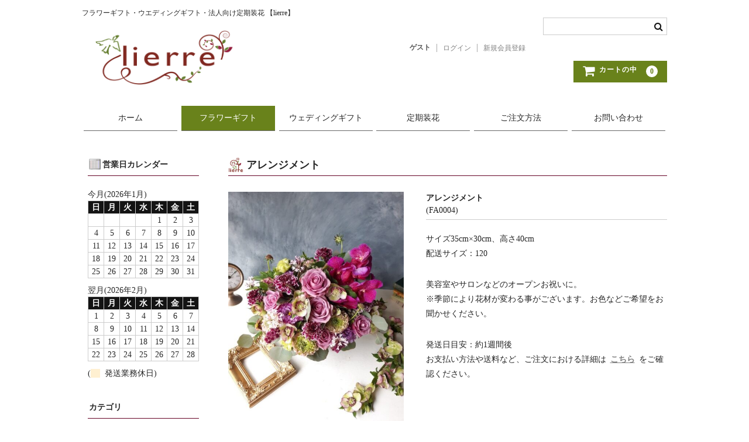

--- FILE ---
content_type: text/html; charset=UTF-8
request_url: https://atelier-lierre.com/item/flowergift/arrangement/392/
body_size: 14957
content:
<!DOCTYPE html>
<html lang="ja">

<head>
	<meta charset="UTF-8" />
	<meta name="viewport" content="width=device-width, user-scalable=no">
	<meta name="format-detection" content="telephone=no"/>

	<title>アレンジメント | lierre</title>
<meta name='robots' content='max-image-preview:large' />
<link rel='dns-prefetch' href='//static.addtoany.com' />
<link rel='dns-prefetch' href='//challenges.cloudflare.com' />
<link rel="alternate" type="application/rss+xml" title="lierre &raquo; アレンジメント のコメントのフィード" href="https://atelier-lierre.com/item/flowergift/arrangement/392/feed/" />
<link rel="alternate" title="oEmbed (JSON)" type="application/json+oembed" href="https://atelier-lierre.com/wp-json/oembed/1.0/embed?url=https%3A%2F%2Fatelier-lierre.com%2Fitem%2Fflowergift%2Farrangement%2F392%2F" />
<link rel="alternate" title="oEmbed (XML)" type="text/xml+oembed" href="https://atelier-lierre.com/wp-json/oembed/1.0/embed?url=https%3A%2F%2Fatelier-lierre.com%2Fitem%2Fflowergift%2Farrangement%2F392%2F&#038;format=xml" />
<link rel='stylesheet' id='sbi_styles-css' href='https://atelier-lierre.com/wp-content/plugins/instagram-feed/css/sbi-styles.min.css?ver=6.10.0' type='text/css' media='all' />
<style id='wp-emoji-styles-inline-css' type='text/css'>

	img.wp-smiley, img.emoji {
		display: inline !important;
		border: none !important;
		box-shadow: none !important;
		height: 1em !important;
		width: 1em !important;
		margin: 0 0.07em !important;
		vertical-align: -0.1em !important;
		background: none !important;
		padding: 0 !important;
	}
/*# sourceURL=wp-emoji-styles-inline-css */
</style>
<style id='wp-block-library-inline-css' type='text/css'>
:root{--wp-block-synced-color:#7a00df;--wp-block-synced-color--rgb:122,0,223;--wp-bound-block-color:var(--wp-block-synced-color);--wp-editor-canvas-background:#ddd;--wp-admin-theme-color:#007cba;--wp-admin-theme-color--rgb:0,124,186;--wp-admin-theme-color-darker-10:#006ba1;--wp-admin-theme-color-darker-10--rgb:0,107,160.5;--wp-admin-theme-color-darker-20:#005a87;--wp-admin-theme-color-darker-20--rgb:0,90,135;--wp-admin-border-width-focus:2px}@media (min-resolution:192dpi){:root{--wp-admin-border-width-focus:1.5px}}.wp-element-button{cursor:pointer}:root .has-very-light-gray-background-color{background-color:#eee}:root .has-very-dark-gray-background-color{background-color:#313131}:root .has-very-light-gray-color{color:#eee}:root .has-very-dark-gray-color{color:#313131}:root .has-vivid-green-cyan-to-vivid-cyan-blue-gradient-background{background:linear-gradient(135deg,#00d084,#0693e3)}:root .has-purple-crush-gradient-background{background:linear-gradient(135deg,#34e2e4,#4721fb 50%,#ab1dfe)}:root .has-hazy-dawn-gradient-background{background:linear-gradient(135deg,#faaca8,#dad0ec)}:root .has-subdued-olive-gradient-background{background:linear-gradient(135deg,#fafae1,#67a671)}:root .has-atomic-cream-gradient-background{background:linear-gradient(135deg,#fdd79a,#004a59)}:root .has-nightshade-gradient-background{background:linear-gradient(135deg,#330968,#31cdcf)}:root .has-midnight-gradient-background{background:linear-gradient(135deg,#020381,#2874fc)}:root{--wp--preset--font-size--normal:16px;--wp--preset--font-size--huge:42px}.has-regular-font-size{font-size:1em}.has-larger-font-size{font-size:2.625em}.has-normal-font-size{font-size:var(--wp--preset--font-size--normal)}.has-huge-font-size{font-size:var(--wp--preset--font-size--huge)}.has-text-align-center{text-align:center}.has-text-align-left{text-align:left}.has-text-align-right{text-align:right}.has-fit-text{white-space:nowrap!important}#end-resizable-editor-section{display:none}.aligncenter{clear:both}.items-justified-left{justify-content:flex-start}.items-justified-center{justify-content:center}.items-justified-right{justify-content:flex-end}.items-justified-space-between{justify-content:space-between}.screen-reader-text{border:0;clip-path:inset(50%);height:1px;margin:-1px;overflow:hidden;padding:0;position:absolute;width:1px;word-wrap:normal!important}.screen-reader-text:focus{background-color:#ddd;clip-path:none;color:#444;display:block;font-size:1em;height:auto;left:5px;line-height:normal;padding:15px 23px 14px;text-decoration:none;top:5px;width:auto;z-index:100000}html :where(.has-border-color){border-style:solid}html :where([style*=border-top-color]){border-top-style:solid}html :where([style*=border-right-color]){border-right-style:solid}html :where([style*=border-bottom-color]){border-bottom-style:solid}html :where([style*=border-left-color]){border-left-style:solid}html :where([style*=border-width]){border-style:solid}html :where([style*=border-top-width]){border-top-style:solid}html :where([style*=border-right-width]){border-right-style:solid}html :where([style*=border-bottom-width]){border-bottom-style:solid}html :where([style*=border-left-width]){border-left-style:solid}html :where(img[class*=wp-image-]){height:auto;max-width:100%}:where(figure){margin:0 0 1em}html :where(.is-position-sticky){--wp-admin--admin-bar--position-offset:var(--wp-admin--admin-bar--height,0px)}@media screen and (max-width:600px){html :where(.is-position-sticky){--wp-admin--admin-bar--position-offset:0px}}
/*# sourceURL=/wp-includes/css/dist/block-library/common.min.css */
</style>
<style id='classic-theme-styles-inline-css' type='text/css'>
/*! This file is auto-generated */
.wp-block-button__link{color:#fff;background-color:#32373c;border-radius:9999px;box-shadow:none;text-decoration:none;padding:calc(.667em + 2px) calc(1.333em + 2px);font-size:1.125em}.wp-block-file__button{background:#32373c;color:#fff;text-decoration:none}
/*# sourceURL=/wp-includes/css/classic-themes.min.css */
</style>
<link rel='stylesheet' id='contact-form-7-css' href='https://atelier-lierre.com/wp-content/plugins/contact-form-7/includes/css/styles.css?ver=6.1.4' type='text/css' media='all' />
<link rel='stylesheet' id='parent-style-css' href='https://atelier-lierre.com/wp-content/themes/welcart_basic/style.css?ver=6.9' type='text/css' media='all' />
<link rel='stylesheet' id='wc-basic-style-css' href='https://atelier-lierre.com/wp-content/themes/welcart_basic-child/style.css?ver=1.7.7' type='text/css' media='all' />
<link rel='stylesheet' id='font-awesome-css' href='https://atelier-lierre.com/wp-content/themes/welcart_basic/font-awesome/font-awesome.min.css?ver=1.0' type='text/css' media='all' />
<link rel='stylesheet' id='luminous-basic-css-css' href='https://atelier-lierre.com/wp-content/themes/welcart_basic/css/luminous-basic.css?ver=1.0' type='text/css' media='all' />
<link rel='stylesheet' id='usces_default_css-css' href='https://atelier-lierre.com/wp-content/plugins/usc-e-shop/css/usces_default.css?ver=2.11.27.2601211' type='text/css' media='all' />
<link rel='stylesheet' id='dashicons-css' href='https://atelier-lierre.com/wp-includes/css/dashicons.min.css?ver=6.9' type='text/css' media='all' />
<link rel='stylesheet' id='theme_cart_css-css' href='https://atelier-lierre.com/wp-content/themes/welcart_basic-child/usces_cart.css?ver=2.11.27.2601211' type='text/css' media='all' />
<link rel='stylesheet' id='addtoany-css' href='https://atelier-lierre.com/wp-content/plugins/add-to-any/addtoany.min.css?ver=1.16' type='text/css' media='all' />
<script type="text/javascript" src="https://atelier-lierre.com/wp-includes/js/jquery/jquery.min.js?ver=3.7.1" id="jquery-core-js"></script>
<script type="text/javascript" src="https://atelier-lierre.com/wp-includes/js/jquery/jquery-migrate.min.js?ver=3.4.1" id="jquery-migrate-js"></script>
<script type="text/javascript" id="addtoany-core-js-before">
/* <![CDATA[ */
window.a2a_config=window.a2a_config||{};a2a_config.callbacks=[];a2a_config.overlays=[];a2a_config.templates={};a2a_localize = {
	Share: "共有",
	Save: "ブックマーク",
	Subscribe: "購読",
	Email: "メール",
	Bookmark: "ブックマーク",
	ShowAll: "すべて表示する",
	ShowLess: "小さく表示する",
	FindServices: "サービスを探す",
	FindAnyServiceToAddTo: "追加するサービスを今すぐ探す",
	PoweredBy: "Powered by",
	ShareViaEmail: "メールでシェアする",
	SubscribeViaEmail: "メールで購読する",
	BookmarkInYourBrowser: "ブラウザにブックマーク",
	BookmarkInstructions: "このページをブックマークするには、 Ctrl+D または \u2318+D を押下。",
	AddToYourFavorites: "お気に入りに追加",
	SendFromWebOrProgram: "任意のメールアドレスまたはメールプログラムから送信",
	EmailProgram: "メールプログラム",
	More: "詳細&#8230;",
	ThanksForSharing: "共有ありがとうございます !",
	ThanksForFollowing: "フォローありがとうございます !"
};


//# sourceURL=addtoany-core-js-before
/* ]]> */
</script>
<script type="text/javascript" defer src="https://static.addtoany.com/menu/page.js" id="addtoany-core-js"></script>
<script type="text/javascript" defer src="https://atelier-lierre.com/wp-content/plugins/add-to-any/addtoany.min.js?ver=1.1" id="addtoany-jquery-js"></script>
<script type="text/javascript" src="https://atelier-lierre.com/wp-content/themes/welcart_basic/js/front-customized.js?ver=1.0" id="wc-basic-js-js"></script>
<link rel="https://api.w.org/" href="https://atelier-lierre.com/wp-json/" /><link rel="alternate" title="JSON" type="application/json" href="https://atelier-lierre.com/wp-json/wp/v2/posts/392" /><link rel="EditURI" type="application/rsd+xml" title="RSD" href="https://atelier-lierre.com/xmlrpc.php?rsd" />
<meta name="generator" content="WordPress 6.9" />
<link rel="canonical" href="https://atelier-lierre.com/item/flowergift/arrangement/392/" />
<link rel='shortlink' href='https://atelier-lierre.com/?p=392' />

<meta property="og:title" content="アレンジメント">
<meta property="og:type" content="product">
<meta property="og:description" content="アレンジメント">
<meta property="og:url" content="https://atelier-lierre.com/item/flowergift/arrangement/392/">
<meta property="og:image" content="https://atelier-lierre.com/wp-content/uploads/2021/04/FA0004-150x150.jpg">
<meta property="og:site_name" content="lierre"><link rel="icon" href="https://atelier-lierre.com/wp-content/uploads/2021/02/cropped-favicon-32x32.png" sizes="32x32" />
<link rel="icon" href="https://atelier-lierre.com/wp-content/uploads/2021/02/cropped-favicon-192x192.png" sizes="192x192" />
<link rel="apple-touch-icon" href="https://atelier-lierre.com/wp-content/uploads/2021/02/cropped-favicon-180x180.png" />
<meta name="msapplication-TileImage" content="https://atelier-lierre.com/wp-content/uploads/2021/02/cropped-favicon-270x270.png" />
</head>

<body class="wp-singular post-template-default single single-post postid-392 single-format-standard wp-theme-welcart_basic wp-child-theme-welcart_basic-child metaslider-plugin">
	
		
	<header id="masthead" class="site-header" role="banner">
		
		<div class="inner cf">
<!-- ここから独自追加スクリプト -->
							<p class="site-description">フラワーギフト・ウエディングギフト・法人向け定期装花 <span>【lierre】</span></p>
			
							<div class="site-title">
					<a href="https://atelier-lierre.com/"><img src="https://atelier-lierre.com/wp-content/uploads/2021/02/shoplogo.png" class="site-header-img" alt="lierre"></a>
				</div>
																						 
<!-- ここまで -->
						
			<div class="snav cf">

				<div class="search-box">
					<i class="fa fa-search"></i>
					<form role="search" method="get" action="https://atelier-lierre.com/" >
		<div class="s-box">
			<input type="text" value="" name="s" id="head-s-text" class="search-text" />
			<input type="submit" id="head-s-submit" class="searchsubmit" value="&#xf002;" />
		</div>
	</form>				
				</div>

								<div class="membership">
					<i class="fa fa-user"></i>
					<ul class="cf">
																			<li>ゲスト</li>
							<li><a href="https://atelier-lierre.com/usces-member/?usces_page=login" class="usces_login_a">ログイン</a></li>
							<li><a href="https://atelier-lierre.com/usces-member/?usces_page=newmember">新規会員登録</a></li>
																	</ul>
				</div>
				
				<div class="incart-btn">
					<a href="https://atelier-lierre.com/usces-cart/"><i class="fa fa-shopping-cart"><span>カートの中</span></i><span class="total-quant">0</span></a>
				</div>
			</div><!-- .snav -->

						
		</div><!-- .inner -->

				
		<nav id="site-navigation" class="main-navigation" role="navigation">
			<label for="panel"><span></span></label>
			<input type="checkbox" id="panel" class="on-off" />
			<div class="nav-menu-open"><ul id="menu-headermenu" class="header-nav-container cf"><li id="menu-item-29" class="hm_home menu-item menu-item-type-post_type menu-item-object-page menu-item-home menu-item-29"><a href="https://atelier-lierre.com/">ホーム</a></li>
<li id="menu-item-93" class="hm_flowergift menu-item menu-item-type-taxonomy menu-item-object-category current-post-ancestor current-menu-parent current-post-parent menu-item-has-children menu-item-93"><a href="https://atelier-lierre.com/item/flowergift/">フラワーギフト</a>
<ul class="sub-menu">
	<li id="menu-item-72" class="menu-item menu-item-type-taxonomy menu-item-object-category menu-item-72"><a href="https://atelier-lierre.com/item/flowergift/bouquet/">花束</a></li>
	<li id="menu-item-69" class="menu-item menu-item-type-taxonomy menu-item-object-category current-post-ancestor current-menu-parent current-post-parent menu-item-69"><a href="https://atelier-lierre.com/item/flowergift/arrangement/">アレンジメント</a></li>
	<li id="menu-item-73" class="menu-item menu-item-type-taxonomy menu-item-object-category menu-item-73"><a href="https://atelier-lierre.com/item/flowergift/standflower/">スタンドフラワー</a></li>
	<li id="menu-item-71" class="menu-item menu-item-type-taxonomy menu-item-object-category menu-item-71"><a href="https://atelier-lierre.com/item/flowergift/wreath/">リース</a></li>
	<li id="menu-item-70" class="small menu-item menu-item-type-taxonomy menu-item-object-category menu-item-70"><a href="https://atelier-lierre.com/item/flowergift/artificialflower/">アーティフィシャルフラワー</a></li>
	<li id="menu-item-234" class="menu-item menu-item-type-taxonomy menu-item-object-category menu-item-234"><a href="https://atelier-lierre.com/item/flowergift/preservedflower/">プリザーブドフラワー</a></li>
	<li id="menu-item-68" class="menu-item menu-item-type-taxonomy menu-item-object-category menu-item-68"><a href="https://atelier-lierre.com/item/flowergift/offeringflower/">お供え</a></li>
</ul>
</li>
<li id="menu-item-94" class="hm_wedding menu-item menu-item-type-taxonomy menu-item-object-category menu-item-has-children menu-item-94"><a href="https://atelier-lierre.com/item/wedding/">ウェディングギフト</a>
<ul class="sub-menu">
	<li id="menu-item-65" class="menu-item menu-item-type-taxonomy menu-item-object-category menu-item-65"><a href="https://atelier-lierre.com/item/wedding/weddingbouquet/">ウェディングブーケ</a></li>
	<li id="menu-item-66" class="menu-item menu-item-type-taxonomy menu-item-object-category menu-item-66"><a href="https://atelier-lierre.com/item/wedding/clutchbouquet/">クラッチブーケ</a></li>
</ul>
</li>
<li id="menu-item-95" class="hm_flowerarrangement menu-item menu-item-type-taxonomy menu-item-object-category menu-item-has-children menu-item-95"><a href="https://atelier-lierre.com/item/flowerarrangement/">定期装花</a>
<ul class="sub-menu">
	<li id="menu-item-67" class="menu-item menu-item-type-taxonomy menu-item-object-category menu-item-67"><a href="https://atelier-lierre.com/item/flowerarrangement/flowerdisplay/">活け込み</a></li>
</ul>
</li>
<li id="menu-item-155" class="hm_orderguide menu-item menu-item-type-post_type menu-item-object-page menu-item-155"><a href="https://atelier-lierre.com/orderguide/">ご注文方法</a></li>
<li id="menu-item-48" class="hm_contact menu-item menu-item-type-post_type menu-item-object-page menu-item-48"><a href="https://atelier-lierre.com/contact/">お問い合わせ</a></li>
</ul></div>		</nav><!-- #site-navigation -->
		
		
	</header><!-- #masthead -->
<!-- ここから独自追加スクリプト -->
		
	<!-- ここまで -->
	<div id="main" class="wrapper two-column left-set">
<div id="primary" class="site-content">
	<div id="content" role="main">

	
		<article class="post-392 post type-post status-publish format-standard category-arrangement category-flowergift category-item" id="post-392">

			<header class="item-header">
				<h1 class="item_page_title">アレンジメント</h1>
			</header><!-- .item-header -->

			<div class="storycontent">

									
				<div id="itempage">

					<div id="img-box">

						<div class="itemimg">
							<a href="https://atelier-lierre.com/wp-content/uploads/2021/04/FA0004-rotated-e1619854651900.jpg" ><img width="251" height="335" src="https://atelier-lierre.com/wp-content/uploads/2021/04/FA0004-rotated-e1619854651900.jpg" class="attachment-335x335 size-335x335" alt="FA0004" decoding="async" fetchpriority="high" /></a>
						</div>

						
					</div><!-- #img-box -->

					<div class="detail-box">
						<h2 class="item-name">アレンジメント</h2>
						<div class="itemcode">(FA0004)</div>
												<div class="item-description">
							<p>サイズ35cm×30cm、高さ40cm<br />
配送サイズ：120</p>
<p>美容室やサロンなどのオープンお祝いに。<br />
※季節により花材が変わる事がございます。お色などご希望をお聞かせください。</p>
<!-- ここから独自追加スクリプト -->
							<p>発送日目安：約1週間後<br>お支払い方法や送料など、ご注文における詳細は<a href="#orderdetails">こちら</a>をご確認ください。</p>
<!-- ここまで -->
						</div>

											</div><!-- .detail-box -->

					<div class="item-info">

						
						<form action="https://atelier-lierre.com/usces-cart/" method="post">

													<div class="skuform">
																<div class="skuname">アレンジメント</div>
								
								
								
								<div class="field">
									<div class="zaikostatus">在庫状態 : 在庫有り</div>

									
									<div class="field_price">
																			¥16,500<em class="tax">（税込）</em>									</div>
																	</div>

																<div class="c-box">
									<span class="quantity">数量<input name="quant[392][FA0004]" type="text" id="quant[392][FA0004]" class="skuquantity" value="1" onKeyDown="if (event.keyCode == 13) {return false;}" /></span>
									<span class="cart-button"><input name="zaikonum[392][FA0004]" type="hidden" id="zaikonum[392][FA0004]" value="" />
<input name="zaiko[392][FA0004]" type="hidden" id="zaiko[392][FA0004]" value="0" />
<input name="gptekiyo[392][FA0004]" type="hidden" id="gptekiyo[392][FA0004]" value="0" />
<input name="skuPrice[392][FA0004]" type="hidden" id="skuPrice[392][FA0004]" value="16500" />
<input name="inCart[392][FA0004]" type="submit" id="inCart[392][FA0004]" class="skubutton" value="&#xf07a;&nbsp;&nbsp;カートへ入れる" onclick="return uscesCart.intoCart( '392','FA0004' )" /><input name="usces_referer" type="hidden" value="/item/flowergift/arrangement/392/" />
</span>
								</div>
																<div class="error_message"></div>
							</div><!-- .skuform -->
						
													</form>
						
					</div><!-- .item-info -->

					
				</div><!-- #itemspage -->
			</div><!-- .storycontent -->

		</article>

	<!-- ここから独自追加スクリプト -->
	<div class="addtoany_shortcode"><div class="a2a_kit a2a_kit_size_32 addtoany_list" data-a2a-url="https://atelier-lierre.com/item/flowergift/arrangement/392/" data-a2a-title="アレンジメント"><a class="a2a_button_twitter" href="https://www.addtoany.com/add_to/twitter?linkurl=https%3A%2F%2Fatelier-lierre.com%2Fitem%2Fflowergift%2Farrangement%2F392%2F&amp;linkname=%E3%82%A2%E3%83%AC%E3%83%B3%E3%82%B8%E3%83%A1%E3%83%B3%E3%83%88" title="Twitter" rel="nofollow noopener" target="_blank"></a><a class="a2a_button_facebook" href="https://www.addtoany.com/add_to/facebook?linkurl=https%3A%2F%2Fatelier-lierre.com%2Fitem%2Fflowergift%2Farrangement%2F392%2F&amp;linkname=%E3%82%A2%E3%83%AC%E3%83%B3%E3%82%B8%E3%83%A1%E3%83%B3%E3%83%88" title="Facebook" rel="nofollow noopener" target="_blank"></a><a class="a2a_button_line" href="https://www.addtoany.com/add_to/line?linkurl=https%3A%2F%2Fatelier-lierre.com%2Fitem%2Fflowergift%2Farrangement%2F392%2F&amp;linkname=%E3%82%A2%E3%83%AC%E3%83%B3%E3%82%B8%E3%83%A1%E3%83%B3%E3%83%88" title="Line" rel="nofollow noopener" target="_blank"></a></div></div><!-- ここまで -->
	</div><!-- #content -->
</div><!-- #primary -->


<aside id="secondary" class="widget-area" role="complementary">

	<section id="welcart_calendar-2" class="widget widget_welcart_calendar"><h3 class="widget_title"><img src="https://atelier-lierre.com/wp-content/plugins/usc-e-shop/images/calendar.png" alt="営業日カレンダー" />営業日カレンダー</h3>
		<ul class="ucart_calendar_body ucart_widget_body"><li>
		<div class="this-month">
<table cellspacing="0" class="usces_calendar">
<caption>今月(2026年1月)</caption>
<thead>
	<tr>
		<th>日</th>
		<th>月</th>
		<th>火</th>
		<th>水</th>
		<th>木</th>
		<th>金</th>
		<th>土</th>
	</tr>
</thead>
<tbody>
	<tr>
			<td>&nbsp;</td>
					<td>&nbsp;</td>
					<td>&nbsp;</td>
					<td>&nbsp;</td>
					<td >1</td>
					<td >2</td>
					<td >3</td>
				</tr>
	<tr>
			<td >4</td>
					<td >5</td>
					<td >6</td>
					<td >7</td>
					<td >8</td>
					<td >9</td>
					<td >10</td>
				</tr>
	<tr>
			<td >11</td>
					<td >12</td>
					<td >13</td>
					<td >14</td>
					<td >15</td>
					<td >16</td>
					<td >17</td>
				</tr>
	<tr>
			<td >18</td>
					<td >19</td>
					<td >20</td>
					<td >21</td>
					<td >22</td>
					<td >23</td>
					<td >24</td>
				</tr>
	<tr>
			<td >25</td>
					<td >26</td>
					<td >27</td>
					<td >28</td>
					<td >29</td>
					<td  class="businesstoday">30</td>
					<td >31</td>
				</tr>
</tbody>
</table>
</div>
<div class="next-month">
<table cellspacing="0" class="usces_calendar">
<caption>翌月(2026年2月)</caption>
<thead>
	<tr>
		<th>日</th>
		<th>月</th>
		<th>火</th>
		<th>水</th>
		<th>木</th>
		<th>金</th>
		<th>土</th>
	</tr>
</thead>
<tbody>
	<tr>
			<td >1</td>
					<td >2</td>
					<td >3</td>
					<td >4</td>
					<td >5</td>
					<td >6</td>
					<td >7</td>
				</tr>
	<tr>
			<td >8</td>
					<td >9</td>
					<td >10</td>
					<td >11</td>
					<td >12</td>
					<td >13</td>
					<td >14</td>
				</tr>
	<tr>
			<td >15</td>
					<td >16</td>
					<td >17</td>
					<td >18</td>
					<td >19</td>
					<td >20</td>
					<td >21</td>
				</tr>
	<tr>
			<td >22</td>
					<td >23</td>
					<td >24</td>
					<td >25</td>
					<td >26</td>
					<td >27</td>
					<td >28</td>
				</tr>
</tbody>
</table>
</div>
(<span class="business_days_exp_box businessday">&nbsp;&nbsp;&nbsp;&nbsp;</span>&nbsp;&nbsp;発送業務休日)
		</li></ul>

		</section><section id="nav_menu-2" class="widget widget_nav_menu"><h3 class="widget_title">カテゴリ</h3><div class="menu-widgetmenu-container"><ul id="menu-widgetmenu" class="menu"><li id="menu-item-103" class="menu-item menu-item-type-taxonomy menu-item-object-category current-post-ancestor current-menu-parent current-post-parent menu-item-has-children menu-item-103"><a href="https://atelier-lierre.com/item/flowergift/">フラワーギフト</a>
<ul class="sub-menu">
	<li id="menu-item-108" class="menu-item menu-item-type-taxonomy menu-item-object-category menu-item-108"><a href="https://atelier-lierre.com/item/flowergift/bouquet/">花束</a></li>
	<li id="menu-item-105" class="menu-item menu-item-type-taxonomy menu-item-object-category current-post-ancestor current-menu-parent current-post-parent menu-item-105"><a href="https://atelier-lierre.com/item/flowergift/arrangement/">アレンジメント</a></li>
	<li id="menu-item-134" class="menu-item menu-item-type-taxonomy menu-item-object-category menu-item-134"><a href="https://atelier-lierre.com/item/flowergift/standflower/">スタンドフラワー</a></li>
	<li id="menu-item-107" class="menu-item menu-item-type-taxonomy menu-item-object-category menu-item-107"><a href="https://atelier-lierre.com/item/flowergift/wreath/">リース</a></li>
	<li id="menu-item-106" class="menu-item menu-item-type-taxonomy menu-item-object-category menu-item-106"><a href="https://atelier-lierre.com/item/flowergift/artificialflower/">アーティフィシャルフラワー</a></li>
	<li id="menu-item-232" class="menu-item menu-item-type-taxonomy menu-item-object-category menu-item-232"><a href="https://atelier-lierre.com/item/flowergift/preservedflower/">プリザーブドフラワー</a></li>
	<li id="menu-item-104" class="menu-item menu-item-type-taxonomy menu-item-object-category menu-item-104"><a href="https://atelier-lierre.com/item/flowergift/offeringflower/">お供え</a></li>
</ul>
</li>
<li id="menu-item-129" class="menu-item menu-item-type-taxonomy menu-item-object-category menu-item-has-children menu-item-129"><a href="https://atelier-lierre.com/item/wedding/">ウェディングギフト</a>
<ul class="sub-menu">
	<li id="menu-item-130" class="menu-item menu-item-type-taxonomy menu-item-object-category menu-item-130"><a href="https://atelier-lierre.com/item/wedding/weddingbouquet/">ウェディングブーケ</a></li>
	<li id="menu-item-131" class="menu-item menu-item-type-taxonomy menu-item-object-category menu-item-131"><a href="https://atelier-lierre.com/item/wedding/clutchbouquet/">クラッチブーケ</a></li>
</ul>
</li>
<li id="menu-item-133" class="menu-item menu-item-type-taxonomy menu-item-object-category menu-item-has-children menu-item-133"><a href="https://atelier-lierre.com/item/flowerarrangement/">定期装花</a>
<ul class="sub-menu">
	<li id="menu-item-132" class="menu-item menu-item-type-taxonomy menu-item-object-category menu-item-132"><a href="https://atelier-lierre.com/item/flowerarrangement/flowerdisplay/">活け込み</a></li>
</ul>
</li>
</ul></div></section>
</aside><!-- #secondary -->
	</div><!-- #main -->
	
	
		
		<div id="toTop" class="wrap fixed"><a href="#masthead"><i class="fa fa-chevron-circle-up"></i></a></div>
	
		
	<footer id="colophon" role="contentinfo">
	
<!-- ここから独自追加スクリプト -->
		<aside id="orderdetails">
			<ul><li id="custom_html-2" class="widget_text widget widget_custom_html"><div class="textwidget custom-html-widget"><h4>お支払い方法について</h4>
<p>お支払い方法は銀行振込のみとなっております。</p>
<ol>
	<li>【振込口座】<br>りそな銀行　平野支店<br>普通　6575995　モトイミカ</li>
</ol>
<h4>宅配便による配送</h4>
<ol class="num">
	<li>花束・アレンジメント（小）・プリザーブドフラワーなどの小型商品（60～100サイズまで）は全国一律1,800円（税込み・配送BOX含む）</li>
	<li>120サイズの商品については全国一律2,200円（税込み・配送BOX含む）</li>
	<li>140サイズの商品については全国一律2,400円（税込み・配送BOX含む）</li>
	<li>160サイズの商品については全国一律2,600円（税込み・配送BOX含む）</li>
</ol>
<ol class="add">
	<li>北海道、青森県、岩手県、秋田県、沖縄県、離島地域などは配送を受け付けておりません。（お花の品質保持の為）</li>
	<li>夏季（6月～9月）については生花のご注文に限り上記送料に加えクール料金が発生致します。詳しくは注文後にこちらよりご連絡させていただきます。</li>
	<li>胡蝶蘭・スタンド花等の大型商品に関しては、配送不可の商品となります。ご了承下さい。</li>
	<li>現在商品代金のお支払い方法が銀行振込のみとなります。なお、商品の発送はご入金確認後となります。</li>
</ol></div></li>
<li id="custom_html-3" class="widget_text widget widget_custom_html"><div class="textwidget custom-html-widget"><h4>当社の配達地域（スタッフによる直接配達）</h4>
<p>大阪市内限定（一部除く）の配達となります。</p>
<ol class="star">
	<li>配達はご注文金額が 5,500円（税込み）以上からの承りとなります。</li>
	<li>無料配達地域<br>大阪市（平野区・東住吉区・生野区）</li>
	<li>配達料必要な地域<br>大阪市（住吉区・天王寺区・中央区・北区・西成区・浪速区・西区・福島区・阿倍野区・東成区・都島区・鶴見区・城東区）<br>スタンド花　　：1,500円（税込み）<br>スタンド花以外：1,000円（税込み）</li>
	<li>発送先によっては宅急便への変更、もしくはご注文をキャンセルさせていただく場合があります。</li>
	<li>お届け先が配達指定時にご不在の場合、置配とさせて頂きます。</li>
	<li>お花の内容は季節によってお花の仕入れ状況が変わる為、イメージ写真と異なる場合がございます。</li>
</ol></div></li>
<li id="custom_html-4" class="widget_text widget widget_custom_html"><div class="textwidget custom-html-widget"><h4>返品・交換について</h4>
<ol class="star">
	<li>お客様のご都合による返品及び交換はお受けしておりません。</li>
	<li>万一発送中の破損、不良品、ご注文と違う商品が届いた場合は、お取替え致します。返品の商品は当社まで 必ずご返送下さい。送料は当社が負担致します。</li>
	<li>不良品の返品をご希望の場合は、商品到着当日中にご連絡下さい。（商品が届きましたら、必ずその場で商品のご確認をお願い致します。）<br>当社TEL：０６－６７００－０１６７
</li>
	<li>お花はたいへん壊れやすい商品です。輸送の際に花びらの破損がおこる恐れがあります。納品時、1～2枚の花びらの下落等はお許し下さい。</li>
	<li>詳細は<a href="https://atelier-lierre.com/tokushoho/" data-type="URL" data-id="https://atelier-lierre.com/tokushoho/">【特定商取引法】</a>をご確認下さい。</li>
</ol>
<h4>お問合せ先</h4>
<p>お問い合わせはＴＥＬもしくは<a href="https://atelier-lierre.com/contact/" data-type="URL" data-id="https://atelier-lierre.com/contact/">お問い合わせ</a>にて承っております。</p>
<p>lierre（リエール）本井美佳<br>〒547-0014<br>大阪市平野区長吉川辺2丁目8-15<br>TEL：０６－６７００－０１６７</p></div></li>
</ul>
		</aside>
<!-- ここまで -->
	
		<nav id="site-info" class="footer-navigation">
			<div class="menu-footermenu-container"><ul id="menu-footermenu" class="footer-menu cf"><li id="menu-item-371" class="menu-item menu-item-type-post_type menu-item-object-page menu-item-home menu-item-371"><a href="https://atelier-lierre.com/">ホーム</a></li>
<li id="menu-item-79" class="menu-item menu-item-type-post_type menu-item-object-page menu-item-79"><a href="https://atelier-lierre.com/contact/">お問い合わせ</a></li>
<li id="menu-item-74" class="menu-item menu-item-type-taxonomy menu-item-object-category menu-item-74"><a href="https://atelier-lierre.com/information/">lierreからのお知らせ</a></li>
<li id="menu-item-117" class="menu-item menu-item-type-post_type menu-item-object-page menu-item-privacy-policy menu-item-117"><a rel="privacy-policy" href="https://atelier-lierre.com/privacy-policy/">プライバシーポリシー</a></li>
<li id="menu-item-115" class="menu-item menu-item-type-post_type menu-item-object-page menu-item-115"><a href="https://atelier-lierre.com/tokushoho/">特定商取引法に基づく表記</a></li>
</ul></div>		</nav>	
		
		<p class="copyright">Copyright 2021 lierre All Rights Reserved.</p>
	
	</footer><!-- #colophon -->
	
	<script type="speculationrules">
{"prefetch":[{"source":"document","where":{"and":[{"href_matches":"/*"},{"not":{"href_matches":["/wp-*.php","/wp-admin/*","/wp-content/uploads/*","/wp-content/*","/wp-content/plugins/*","/wp-content/themes/welcart_basic-child/*","/wp-content/themes/welcart_basic/*","/*\\?(.+)"]}},{"not":{"selector_matches":"a[rel~=\"nofollow\"]"}},{"not":{"selector_matches":".no-prefetch, .no-prefetch a"}}]},"eagerness":"conservative"}]}
</script>
	<script type='text/javascript'>
		uscesL10n = {
			
			'ajaxurl': "https://atelier-lierre.com/wp-admin/admin-ajax.php",
			'loaderurl': "https://atelier-lierre.com/wp-content/plugins/usc-e-shop/images/loading.gif",
			'post_id': "392",
			'cart_number': "7",
			'is_cart_row': false,
			'opt_esse': new Array(  ),
			'opt_means': new Array(  ),
			'mes_opts': new Array(  ),
			'key_opts': new Array(  ),
			'previous_url': "https://atelier-lierre.com",
			'itemRestriction': "",
			'itemOrderAcceptable': "0",
			'uscespage': "",
			'uscesid': "MDFjM2NjNjVlOTM3MjAwNTFhODIxMWYwNDczNzUzMDRiM2Q5NjFjOTY2MmI0NWM2X2FjdGluZ18wX0E%3D",
			'wc_nonce': "08acc42444"
		}
	</script>
	<script type='text/javascript' src='https://atelier-lierre.com/wp-content/plugins/usc-e-shop/js/usces_cart.js'></script>
				<script type='text/javascript'>
	(function($) {
	uscesCart = {
		intoCart : function (post_id, sku) {
			var zaikonum = $("[id='zaikonum["+post_id+"]["+sku+"]']").val();
			var zaiko = $("[id='zaiko["+post_id+"]["+sku+"]']").val();
			if( ( uscesL10n.itemOrderAcceptable != '1' && zaiko != '0' && zaiko != '1' ) || ( uscesL10n.itemOrderAcceptable != '1' && parseInt(zaikonum) == 0 ) ){
				alert('只今在庫切れです。');
				return false;
			}

			var mes = '';
			if( $("[id='quant["+post_id+"]["+sku+"]']").length ){
				var quant = $("[id='quant["+post_id+"]["+sku+"]']").val();
				if( quant == '0' || quant == '' || !(uscesCart.isNum(quant))){
					mes += "数量を正しく入力してください。\n";
				}
				var checknum = '';
				var checkmode = '';
				if( parseInt(uscesL10n.itemRestriction) <= parseInt(zaikonum) && uscesL10n.itemRestriction != '' && uscesL10n.itemRestriction != '0' && zaikonum != '' ) {
					checknum = uscesL10n.itemRestriction;
					checkmode ='rest';
				} else if( uscesL10n.itemOrderAcceptable != '1' && parseInt(uscesL10n.itemRestriction) > parseInt(zaikonum) && uscesL10n.itemRestriction != '' && uscesL10n.itemRestriction != '0' && zaikonum != '' ) {
					checknum = zaikonum;
					checkmode ='zaiko';
				} else if( uscesL10n.itemOrderAcceptable != '1' && (uscesL10n.itemRestriction == '' || uscesL10n.itemRestriction == '0') && zaikonum != '' ) {
					checknum = zaikonum;
					checkmode ='zaiko';
				} else if( uscesL10n.itemRestriction != '' && uscesL10n.itemRestriction != '0' && ( zaikonum == '' || zaikonum == '0' || parseInt(uscesL10n.itemRestriction) > parseInt(zaikonum) ) ) {
					checknum = uscesL10n.itemRestriction;
					checkmode ='rest';
				}

				if( parseInt(quant) > parseInt(checknum) && checknum != '' ){
					if(checkmode == 'rest'){
						mes += 'この商品は一度に'+checknum+'までの数量制限があります。'+"\n";
					}else{
						mes += 'この商品の在庫は残り'+checknum+'です。'+"\n";
					}
				}
			}
			for(i=0; i<uscesL10n.key_opts.length; i++){
				if( uscesL10n.opt_esse[i] == '1' ){
					var skuob = $("[id='itemOption["+post_id+"]["+sku+"]["+uscesL10n.key_opts[i]+"]']");
					var itemOption = "itemOption["+post_id+"]["+sku+"]["+uscesL10n.key_opts[i]+"]";
					var opt_obj_radio = $(":radio[name*='"+itemOption+"']");
					var opt_obj_checkbox = $(":checkbox[name*='"+itemOption+"']:checked");

					if( uscesL10n.opt_means[i] == '3' ){

						if( !opt_obj_radio.is(':checked') ){
							mes += uscesL10n.mes_opts[i]+"\n";
						}

					}else if( uscesL10n.opt_means[i] == '4' ){

						if( !opt_obj_checkbox.length ){
							mes += uscesL10n.mes_opts[i]+"\n";
						}

					}else{

						if( skuob.length ){
							if( uscesL10n.opt_means[i] == 0 && skuob.val() == '#NONE#' ){
								mes += uscesL10n.mes_opts[i]+"\n";
							}else if( uscesL10n.opt_means[i] == 1 && ( skuob.val() == '' || skuob.val() == '#NONE#' ) ){
								mes += uscesL10n.mes_opts[i]+"\n";
							}else if( uscesL10n.opt_means[i] >= 2 && skuob.val() == '' ){
								mes += uscesL10n.mes_opts[i]+"\n";
							}
						}
					}
				}
			}

						
			if( mes != '' ){
				alert( mes );
				return false;
			}else{
				return true;
			}
		},

		isNum : function (num) {
			if (num.match(/[^0-9]/g)) {
				return false;
			}
			return true;
		}
	};
	})(jQuery);
	</script>
			<!-- Welcart version : v2.11.27.2601211 -->
<!-- Type Basic : v1.8.7 -->
<!-- Instagram Feed JS -->
<script type="text/javascript">
var sbiajaxurl = "https://atelier-lierre.com/wp-admin/admin-ajax.php";
</script>
<script type="text/javascript" id="sns_global_scripts">var cb = jQuery('#site-navigation input#panel');
window.onresize = function(){
	if((window.innerWidth >= 1000)&&(cb.prop('checked'))){
		cb.prop('checked', false);
	}
}
jQuery(function($){
    $('a[href^=#]').click(function(){
        var speed = 500;
        var href= $(this).attr("href");
        var target = $(href == "#" || href == "" ? 'html' : href);
        var position = target.offset().top;
        $("html, body").animate({scrollTop:position}, speed, "swing");
        return false;
    });

});</script><style id='global-styles-inline-css' type='text/css'>
:root{--wp--preset--aspect-ratio--square: 1;--wp--preset--aspect-ratio--4-3: 4/3;--wp--preset--aspect-ratio--3-4: 3/4;--wp--preset--aspect-ratio--3-2: 3/2;--wp--preset--aspect-ratio--2-3: 2/3;--wp--preset--aspect-ratio--16-9: 16/9;--wp--preset--aspect-ratio--9-16: 9/16;--wp--preset--color--black: #000000;--wp--preset--color--cyan-bluish-gray: #abb8c3;--wp--preset--color--white: #ffffff;--wp--preset--color--pale-pink: #f78da7;--wp--preset--color--vivid-red: #cf2e2e;--wp--preset--color--luminous-vivid-orange: #ff6900;--wp--preset--color--luminous-vivid-amber: #fcb900;--wp--preset--color--light-green-cyan: #7bdcb5;--wp--preset--color--vivid-green-cyan: #00d084;--wp--preset--color--pale-cyan-blue: #8ed1fc;--wp--preset--color--vivid-cyan-blue: #0693e3;--wp--preset--color--vivid-purple: #9b51e0;--wp--preset--gradient--vivid-cyan-blue-to-vivid-purple: linear-gradient(135deg,rgb(6,147,227) 0%,rgb(155,81,224) 100%);--wp--preset--gradient--light-green-cyan-to-vivid-green-cyan: linear-gradient(135deg,rgb(122,220,180) 0%,rgb(0,208,130) 100%);--wp--preset--gradient--luminous-vivid-amber-to-luminous-vivid-orange: linear-gradient(135deg,rgb(252,185,0) 0%,rgb(255,105,0) 100%);--wp--preset--gradient--luminous-vivid-orange-to-vivid-red: linear-gradient(135deg,rgb(255,105,0) 0%,rgb(207,46,46) 100%);--wp--preset--gradient--very-light-gray-to-cyan-bluish-gray: linear-gradient(135deg,rgb(238,238,238) 0%,rgb(169,184,195) 100%);--wp--preset--gradient--cool-to-warm-spectrum: linear-gradient(135deg,rgb(74,234,220) 0%,rgb(151,120,209) 20%,rgb(207,42,186) 40%,rgb(238,44,130) 60%,rgb(251,105,98) 80%,rgb(254,248,76) 100%);--wp--preset--gradient--blush-light-purple: linear-gradient(135deg,rgb(255,206,236) 0%,rgb(152,150,240) 100%);--wp--preset--gradient--blush-bordeaux: linear-gradient(135deg,rgb(254,205,165) 0%,rgb(254,45,45) 50%,rgb(107,0,62) 100%);--wp--preset--gradient--luminous-dusk: linear-gradient(135deg,rgb(255,203,112) 0%,rgb(199,81,192) 50%,rgb(65,88,208) 100%);--wp--preset--gradient--pale-ocean: linear-gradient(135deg,rgb(255,245,203) 0%,rgb(182,227,212) 50%,rgb(51,167,181) 100%);--wp--preset--gradient--electric-grass: linear-gradient(135deg,rgb(202,248,128) 0%,rgb(113,206,126) 100%);--wp--preset--gradient--midnight: linear-gradient(135deg,rgb(2,3,129) 0%,rgb(40,116,252) 100%);--wp--preset--font-size--small: 13px;--wp--preset--font-size--medium: 20px;--wp--preset--font-size--large: 36px;--wp--preset--font-size--x-large: 42px;--wp--preset--spacing--20: 0.44rem;--wp--preset--spacing--30: 0.67rem;--wp--preset--spacing--40: 1rem;--wp--preset--spacing--50: 1.5rem;--wp--preset--spacing--60: 2.25rem;--wp--preset--spacing--70: 3.38rem;--wp--preset--spacing--80: 5.06rem;--wp--preset--shadow--natural: 6px 6px 9px rgba(0, 0, 0, 0.2);--wp--preset--shadow--deep: 12px 12px 50px rgba(0, 0, 0, 0.4);--wp--preset--shadow--sharp: 6px 6px 0px rgba(0, 0, 0, 0.2);--wp--preset--shadow--outlined: 6px 6px 0px -3px rgb(255, 255, 255), 6px 6px rgb(0, 0, 0);--wp--preset--shadow--crisp: 6px 6px 0px rgb(0, 0, 0);}:where(.is-layout-flex){gap: 0.5em;}:where(.is-layout-grid){gap: 0.5em;}body .is-layout-flex{display: flex;}.is-layout-flex{flex-wrap: wrap;align-items: center;}.is-layout-flex > :is(*, div){margin: 0;}body .is-layout-grid{display: grid;}.is-layout-grid > :is(*, div){margin: 0;}:where(.wp-block-columns.is-layout-flex){gap: 2em;}:where(.wp-block-columns.is-layout-grid){gap: 2em;}:where(.wp-block-post-template.is-layout-flex){gap: 1.25em;}:where(.wp-block-post-template.is-layout-grid){gap: 1.25em;}.has-black-color{color: var(--wp--preset--color--black) !important;}.has-cyan-bluish-gray-color{color: var(--wp--preset--color--cyan-bluish-gray) !important;}.has-white-color{color: var(--wp--preset--color--white) !important;}.has-pale-pink-color{color: var(--wp--preset--color--pale-pink) !important;}.has-vivid-red-color{color: var(--wp--preset--color--vivid-red) !important;}.has-luminous-vivid-orange-color{color: var(--wp--preset--color--luminous-vivid-orange) !important;}.has-luminous-vivid-amber-color{color: var(--wp--preset--color--luminous-vivid-amber) !important;}.has-light-green-cyan-color{color: var(--wp--preset--color--light-green-cyan) !important;}.has-vivid-green-cyan-color{color: var(--wp--preset--color--vivid-green-cyan) !important;}.has-pale-cyan-blue-color{color: var(--wp--preset--color--pale-cyan-blue) !important;}.has-vivid-cyan-blue-color{color: var(--wp--preset--color--vivid-cyan-blue) !important;}.has-vivid-purple-color{color: var(--wp--preset--color--vivid-purple) !important;}.has-black-background-color{background-color: var(--wp--preset--color--black) !important;}.has-cyan-bluish-gray-background-color{background-color: var(--wp--preset--color--cyan-bluish-gray) !important;}.has-white-background-color{background-color: var(--wp--preset--color--white) !important;}.has-pale-pink-background-color{background-color: var(--wp--preset--color--pale-pink) !important;}.has-vivid-red-background-color{background-color: var(--wp--preset--color--vivid-red) !important;}.has-luminous-vivid-orange-background-color{background-color: var(--wp--preset--color--luminous-vivid-orange) !important;}.has-luminous-vivid-amber-background-color{background-color: var(--wp--preset--color--luminous-vivid-amber) !important;}.has-light-green-cyan-background-color{background-color: var(--wp--preset--color--light-green-cyan) !important;}.has-vivid-green-cyan-background-color{background-color: var(--wp--preset--color--vivid-green-cyan) !important;}.has-pale-cyan-blue-background-color{background-color: var(--wp--preset--color--pale-cyan-blue) !important;}.has-vivid-cyan-blue-background-color{background-color: var(--wp--preset--color--vivid-cyan-blue) !important;}.has-vivid-purple-background-color{background-color: var(--wp--preset--color--vivid-purple) !important;}.has-black-border-color{border-color: var(--wp--preset--color--black) !important;}.has-cyan-bluish-gray-border-color{border-color: var(--wp--preset--color--cyan-bluish-gray) !important;}.has-white-border-color{border-color: var(--wp--preset--color--white) !important;}.has-pale-pink-border-color{border-color: var(--wp--preset--color--pale-pink) !important;}.has-vivid-red-border-color{border-color: var(--wp--preset--color--vivid-red) !important;}.has-luminous-vivid-orange-border-color{border-color: var(--wp--preset--color--luminous-vivid-orange) !important;}.has-luminous-vivid-amber-border-color{border-color: var(--wp--preset--color--luminous-vivid-amber) !important;}.has-light-green-cyan-border-color{border-color: var(--wp--preset--color--light-green-cyan) !important;}.has-vivid-green-cyan-border-color{border-color: var(--wp--preset--color--vivid-green-cyan) !important;}.has-pale-cyan-blue-border-color{border-color: var(--wp--preset--color--pale-cyan-blue) !important;}.has-vivid-cyan-blue-border-color{border-color: var(--wp--preset--color--vivid-cyan-blue) !important;}.has-vivid-purple-border-color{border-color: var(--wp--preset--color--vivid-purple) !important;}.has-vivid-cyan-blue-to-vivid-purple-gradient-background{background: var(--wp--preset--gradient--vivid-cyan-blue-to-vivid-purple) !important;}.has-light-green-cyan-to-vivid-green-cyan-gradient-background{background: var(--wp--preset--gradient--light-green-cyan-to-vivid-green-cyan) !important;}.has-luminous-vivid-amber-to-luminous-vivid-orange-gradient-background{background: var(--wp--preset--gradient--luminous-vivid-amber-to-luminous-vivid-orange) !important;}.has-luminous-vivid-orange-to-vivid-red-gradient-background{background: var(--wp--preset--gradient--luminous-vivid-orange-to-vivid-red) !important;}.has-very-light-gray-to-cyan-bluish-gray-gradient-background{background: var(--wp--preset--gradient--very-light-gray-to-cyan-bluish-gray) !important;}.has-cool-to-warm-spectrum-gradient-background{background: var(--wp--preset--gradient--cool-to-warm-spectrum) !important;}.has-blush-light-purple-gradient-background{background: var(--wp--preset--gradient--blush-light-purple) !important;}.has-blush-bordeaux-gradient-background{background: var(--wp--preset--gradient--blush-bordeaux) !important;}.has-luminous-dusk-gradient-background{background: var(--wp--preset--gradient--luminous-dusk) !important;}.has-pale-ocean-gradient-background{background: var(--wp--preset--gradient--pale-ocean) !important;}.has-electric-grass-gradient-background{background: var(--wp--preset--gradient--electric-grass) !important;}.has-midnight-gradient-background{background: var(--wp--preset--gradient--midnight) !important;}.has-small-font-size{font-size: var(--wp--preset--font-size--small) !important;}.has-medium-font-size{font-size: var(--wp--preset--font-size--medium) !important;}.has-large-font-size{font-size: var(--wp--preset--font-size--large) !important;}.has-x-large-font-size{font-size: var(--wp--preset--font-size--x-large) !important;}
/*# sourceURL=global-styles-inline-css */
</style>
<script type="text/javascript" src="https://atelier-lierre.com/wp-includes/js/dist/hooks.min.js?ver=dd5603f07f9220ed27f1" id="wp-hooks-js"></script>
<script type="text/javascript" src="https://atelier-lierre.com/wp-includes/js/dist/i18n.min.js?ver=c26c3dc7bed366793375" id="wp-i18n-js"></script>
<script type="text/javascript" id="wp-i18n-js-after">
/* <![CDATA[ */
wp.i18n.setLocaleData( { 'text direction\u0004ltr': [ 'ltr' ] } );
//# sourceURL=wp-i18n-js-after
/* ]]> */
</script>
<script type="text/javascript" src="https://atelier-lierre.com/wp-content/plugins/contact-form-7/includes/swv/js/index.js?ver=6.1.4" id="swv-js"></script>
<script type="text/javascript" id="contact-form-7-js-translations">
/* <![CDATA[ */
( function( domain, translations ) {
	var localeData = translations.locale_data[ domain ] || translations.locale_data.messages;
	localeData[""].domain = domain;
	wp.i18n.setLocaleData( localeData, domain );
} )( "contact-form-7", {"translation-revision-date":"2025-11-30 08:12:23+0000","generator":"GlotPress\/4.0.3","domain":"messages","locale_data":{"messages":{"":{"domain":"messages","plural-forms":"nplurals=1; plural=0;","lang":"ja_JP"},"This contact form is placed in the wrong place.":["\u3053\u306e\u30b3\u30f3\u30bf\u30af\u30c8\u30d5\u30a9\u30fc\u30e0\u306f\u9593\u9055\u3063\u305f\u4f4d\u7f6e\u306b\u7f6e\u304b\u308c\u3066\u3044\u307e\u3059\u3002"],"Error:":["\u30a8\u30e9\u30fc:"]}},"comment":{"reference":"includes\/js\/index.js"}} );
//# sourceURL=contact-form-7-js-translations
/* ]]> */
</script>
<script type="text/javascript" id="contact-form-7-js-before">
/* <![CDATA[ */
var wpcf7 = {
    "api": {
        "root": "https:\/\/atelier-lierre.com\/wp-json\/",
        "namespace": "contact-form-7\/v1"
    }
};
//# sourceURL=contact-form-7-js-before
/* ]]> */
</script>
<script type="text/javascript" src="https://atelier-lierre.com/wp-content/plugins/contact-form-7/includes/js/index.js?ver=6.1.4" id="contact-form-7-js"></script>
<script type="text/javascript" src="https://challenges.cloudflare.com/turnstile/v0/api.js" id="cloudflare-turnstile-js" data-wp-strategy="async"></script>
<script type="text/javascript" id="cloudflare-turnstile-js-after">
/* <![CDATA[ */
document.addEventListener( 'wpcf7submit', e => turnstile.reset() );
//# sourceURL=cloudflare-turnstile-js-after
/* ]]> */
</script>
<script type="text/javascript" src="https://atelier-lierre.com/wp-content/themes/welcart_basic/js/luminous.min.js?ver=1.0" id="luminous-js"></script>
<script type="text/javascript" src="https://atelier-lierre.com/wp-content/themes/welcart_basic/js/wb-luminous.js?ver=1.0" id="wc-basic_luminous-js"></script>
<script id="wp-emoji-settings" type="application/json">
{"baseUrl":"https://s.w.org/images/core/emoji/17.0.2/72x72/","ext":".png","svgUrl":"https://s.w.org/images/core/emoji/17.0.2/svg/","svgExt":".svg","source":{"concatemoji":"https://atelier-lierre.com/wp-includes/js/wp-emoji-release.min.js?ver=6.9"}}
</script>
<script type="module">
/* <![CDATA[ */
/*! This file is auto-generated */
const a=JSON.parse(document.getElementById("wp-emoji-settings").textContent),o=(window._wpemojiSettings=a,"wpEmojiSettingsSupports"),s=["flag","emoji"];function i(e){try{var t={supportTests:e,timestamp:(new Date).valueOf()};sessionStorage.setItem(o,JSON.stringify(t))}catch(e){}}function c(e,t,n){e.clearRect(0,0,e.canvas.width,e.canvas.height),e.fillText(t,0,0);t=new Uint32Array(e.getImageData(0,0,e.canvas.width,e.canvas.height).data);e.clearRect(0,0,e.canvas.width,e.canvas.height),e.fillText(n,0,0);const a=new Uint32Array(e.getImageData(0,0,e.canvas.width,e.canvas.height).data);return t.every((e,t)=>e===a[t])}function p(e,t){e.clearRect(0,0,e.canvas.width,e.canvas.height),e.fillText(t,0,0);var n=e.getImageData(16,16,1,1);for(let e=0;e<n.data.length;e++)if(0!==n.data[e])return!1;return!0}function u(e,t,n,a){switch(t){case"flag":return n(e,"\ud83c\udff3\ufe0f\u200d\u26a7\ufe0f","\ud83c\udff3\ufe0f\u200b\u26a7\ufe0f")?!1:!n(e,"\ud83c\udde8\ud83c\uddf6","\ud83c\udde8\u200b\ud83c\uddf6")&&!n(e,"\ud83c\udff4\udb40\udc67\udb40\udc62\udb40\udc65\udb40\udc6e\udb40\udc67\udb40\udc7f","\ud83c\udff4\u200b\udb40\udc67\u200b\udb40\udc62\u200b\udb40\udc65\u200b\udb40\udc6e\u200b\udb40\udc67\u200b\udb40\udc7f");case"emoji":return!a(e,"\ud83e\u1fac8")}return!1}function f(e,t,n,a){let r;const o=(r="undefined"!=typeof WorkerGlobalScope&&self instanceof WorkerGlobalScope?new OffscreenCanvas(300,150):document.createElement("canvas")).getContext("2d",{willReadFrequently:!0}),s=(o.textBaseline="top",o.font="600 32px Arial",{});return e.forEach(e=>{s[e]=t(o,e,n,a)}),s}function r(e){var t=document.createElement("script");t.src=e,t.defer=!0,document.head.appendChild(t)}a.supports={everything:!0,everythingExceptFlag:!0},new Promise(t=>{let n=function(){try{var e=JSON.parse(sessionStorage.getItem(o));if("object"==typeof e&&"number"==typeof e.timestamp&&(new Date).valueOf()<e.timestamp+604800&&"object"==typeof e.supportTests)return e.supportTests}catch(e){}return null}();if(!n){if("undefined"!=typeof Worker&&"undefined"!=typeof OffscreenCanvas&&"undefined"!=typeof URL&&URL.createObjectURL&&"undefined"!=typeof Blob)try{var e="postMessage("+f.toString()+"("+[JSON.stringify(s),u.toString(),c.toString(),p.toString()].join(",")+"));",a=new Blob([e],{type:"text/javascript"});const r=new Worker(URL.createObjectURL(a),{name:"wpTestEmojiSupports"});return void(r.onmessage=e=>{i(n=e.data),r.terminate(),t(n)})}catch(e){}i(n=f(s,u,c,p))}t(n)}).then(e=>{for(const n in e)a.supports[n]=e[n],a.supports.everything=a.supports.everything&&a.supports[n],"flag"!==n&&(a.supports.everythingExceptFlag=a.supports.everythingExceptFlag&&a.supports[n]);var t;a.supports.everythingExceptFlag=a.supports.everythingExceptFlag&&!a.supports.flag,a.supports.everything||((t=a.source||{}).concatemoji?r(t.concatemoji):t.wpemoji&&t.twemoji&&(r(t.twemoji),r(t.wpemoji)))});
//# sourceURL=https://atelier-lierre.com/wp-includes/js/wp-emoji-loader.min.js
/* ]]> */
</script>
	</body>
</html>



--- FILE ---
content_type: text/css
request_url: https://atelier-lierre.com/wp-content/themes/welcart_basic-child/style.css?ver=1.7.7
body_size: 4119
content:
/*
Theme Name: Welcart Basic child
Template: welcart_basic
Version: 1.3
*/

/* 子テーマ用スタイル */

/* テーマ全体 */
html,
body{
	font-family:"游明朝",YuMincho,"Hiragino Mincho ProN W3","ヒラギノ明朝 ProN W3","Hiragino Mincho ProN",serif;
}

html input,
html textarea{
	font-family:"Arial",sans-serif;
	color:#262626;
	font-weight:normal;
	font-style:normal;
	font-size: 1em;
}
html input::placeholder,
html textarea::placeholder{
	font-family:"Arial",sans-serif;
	color:rgba(38,38,38,0.7);
	font-weight:normal;
	font-style:normal;
	font-size:0.9em;
	line-height:100%;
}
html footer {
	background-color:#640125;
}
strong{
	font-size:1.2em;
	font-weight:bold;
}
span.right{
	display:inline-block;
	float:right;
}
span.inline{
	display:inline-block;
}
span.hidden{
	display:none;
}
.ec6022{
	color:#ec6022!important;
}
*:disabled,
.dddddd{
	color:#dddddd!important;
}

/* 段落マージン */
.entry-content p,
.item-description p {
	margin-bottom:2em;
	line-height:1.8em;	
}

/* プレースホルダ色設定 */
::placeholder{
	color:#cccccc!important;
}

/* リンクスタイル */
p a,
td a{
	display:inline-block;
	padding:0em 0.5em;
	font-weight:bold;
	text-decoration:underline;
}
@media screen and (min-width: 62.5em){
	.small{
		font-size:0.9em;
	}
}
	
/* ヘッダ部分 */
.site-description span{
	display:inline-block;
}
h1.site-title, div.site-title{
	padding:0.5em;
}
h1.site-title a, div.site-title a{
	text-decoration:none;
	outline:none;
}
h1.site-title img, div.site-title img{
	max-width:240px;
}

@media screen and (max-width: 62.5em){
	.site-description{
		background-color:#640125;
	}
	.incart-btn .total-quant{
		color:#ffffff;
		background-color:#69821b;
	}
}

@media screen and (min-width: 62.5em){
	.site-description{
		background-color:transparent;
	}
	.incart-btn a{
		background-color:#69821b;
	}
	.incart-btn a:hover{
		background-color:#9bbb38;
	}
	.incart-btn .total-quant{
		color:#69821b;
		background-color:#ffffff;
	}
}

/* フッター部分 */
footer aside>ul>li{
	display:inline-block;
	height:auto;
	margin:0em;
	padding:0em 0.5em;
	text-align:left;
	vertical-align:top;
}

@media screen and (max-width: 62.5em){
	footer aside>ul>li{
		width:100%;
	}
}

@media screen and (min-width: 62.5em){
	footer aside>ul>li{
		width:33%;
	}
}

footer aside>ul>li div h4{
	position:relative;
	margin:0em;
	padding:1em 0em 1em 1.2em;
}
footer aside>ul>li div h4:before{
	content:"■";
	display:inline-block;
	position:absolute;
	left:0px;
	top:0px;
	margin:0em;
	padding:1em 0em;
}
footer aside>ul>li ol.num{
	margin:0.5em 0em 0.5em 1.5em;
}
footer aside>ul>li ol.star{
	margin:0.5em 0em 0.5em 0em;
}
footer aside>ul>li ol.add{
	margin:0.5em 0em 0.5em 1em;
}
footer aside>ul>li ol li{
	display:list-item;
	width:100%;
	height:auto;
	line-height:1.5em;
	margin:0em;
	padding:0em 0.2em 0.4em;
	text-align:left;
}
footer aside>ul>li ol.num li{
	list-style-type:decimal;
}
footer aside>ul>li ol.star li{
	position:relative;
	list-style-type:none;
	padding-left:1.2em;
}
footer aside>ul>li ol.star li:before{
	content:"★";
	display:inline-block;
	position:absolute;
	left:0px;
	top:0px;
	margin:0em;
	padding:0em 0em 0.4em;
}
footer aside>ul>li ol.add li{
	position:relative;
	list-style-type:none;
	padding-left:1.2em;
}
footer aside>ul>li ol.add li:before{
	content:"※";
	display:inline-block;
	position:absolute;
	left:0px;
	top:0px;
	margin:0em;
	padding:0em 0em 0.4em;
}
footer aside>ul>li div p{
	line-height:1.5em;
	margin:0.5em 0em;
}
footer aside>ul>li div img{
	width:100%!important;
	max-width:320px!important;
	height:auto;
	margin:0.5em 0em;
}

/* メニュー部分 */
@media screen and (max-width: 62.5em){
	#site-navigation ul.header-nav-container{
		padding-top:0.714286em;
	}
	#site-navigation ul.header-nav-container>li a{
		margin-bottom:0em;
		padding:1em 0.5em 0.5em;
		-webkit-transition: .3s ease all;
		   -moz-transition: .3s ease all;
		     -o-transition: .3s ease all;
		        transition: .3s ease all;
	}
	#site-navigation ul.header-nav-container>li a:hover{
		color:#ffffff;
		background-color:#9bbb38;
	}
}

@media screen and (min-width: 62.5em){
	header #site-navigation input#panel.on-off + div.nav-menu-open,
	header #site-navigation input#panel.on-off:checked + div.nav-menu-open,
	header #site-navigation input#panel.on-off + div.header-nav-container{
		background-color:transparent;
	}
	#site-navigation ul.header-nav-container{
		text-align:center;
	}
	#site-navigation ul.header-nav-container>li{
		width:16%;
		margin:0em 0.1em!important;
		border-right:none;
		border-bottom:1px solid #666666;
		display:inline-block;
		float:none;
	}
	#site-navigation ul.header-nav-container>li:first-child{
		margin-left:0em!important;
	}
	#site-navigation ul.header-nav-container>li:last-child{
		margin-right:0em!important;
	}
	#site-navigation ul.header-nav-container>li:first-child{
		border-left:none;
	}
	#site-navigation ul.header-nav-container>li>a{
		color:#262626;
		padding:1em;
		background-color:transparent;
	}
    #site-navigation ul.header-nav-container>li.current_page_item>a,
	#site-navigation ul.header-nav-container>li.current-menu-item>a,
	#site-navigation ul.header-nav-container>li.current-menu-parent>a{
		color:#ffffff;
		background-color:#69821b;
	}
	#site-navigation ul.header-nav-container>li>a:before{
		content:'';
		color: #ffffff;
		line-height: 100%;
		display:block;
		position:absolute;
		top:0px;
		left:0px;
		width:100%;
		height:auto;
		margin:0em;
		padding: 1em 0em;
		background-color:#9bbb38;
		opacity:0;
		z-index:1;
		-webkit-transition:0.3s ease all;
		   -moz-transition:0.3s ease all;
		     -o-transition:0.3s ease all;
		        transition:0.3s ease all;
	}
    #site-navigation ul.header-nav-container>li.current_page_item>a:before,
	#site-navigation ul.header-nav-container>li.current-menu-item>a:before,
	#site-navigation ul.header-nav-container>li.current-menu-parent>a:before{
		color:#ffffff;
		background-color:#9bbb38;
	}	
	#site-navigation ul.header-nav-container>li.hm_home>a:before{
		content:'HOME';
	}
	#site-navigation ul.header-nav-container>li.hm_flowergift>a:before{
		content:'FLOWER GIFT';
	}
	#site-navigation ul.header-nav-container>li.hm_wedding>a:before{
		content:'WEDDING GIFT';
	}
	#site-navigation ul.header-nav-container>li.hm_flowerarrangement>a:before{
		content:'FLOWER ARRANGEMENT';
		padding: 0.5em 0em;
	}
	#site-navigation ul.header-nav-container>li.hm_orderguide>a:before{
		content:'ORDER GUIDE';
	}
	#site-navigation ul.header-nav-container>li.hm_contact>a:before{
		content:'CONTACT';
	}
	#site-navigation ul.header-nav-container>li:hover>a:before{
		opacity:1;
	}
	#site-navigation ul.header-nav-container ul {
		left:-3px;
	}
	#site-navigation ul.header-nav-container ul>li>a{
		line-height:14px;
		min-width:160px;
		padding:10px 5px;
	}
	#site-navigation ul.header-nav-container ul>li>a:hover{
		color:#ffffff;
		background-color:#9bbb38;
	}
}

/* コンテンツ部分 */
#content .wp-block-group:after{
	content:"";
	clear:both;
	display:block;
}
#content figure.alignleft{
	margin:0px 20px 0px 0px;
	padding:0px;
}
#content figure.alignright{
	margin:0px 0px 0px 20px;
	padding:0px;
}
#content .entry-content h3,
#content .item-description h3{
	border-left:none;
}
#content .error_message{
	color:#ec6022;
	font-size:1em;
	font-weight:bold;
}
#content .send input.to_customerinfo_button,
#content .send input.to_memberlogin_button,
#content .send input.to_deliveryinfo_button,
#content .send input.to_reganddeliveryinfo_button,
#content .send input.to_confirm_button,
#content .send input.checkout_button,
#content #wc_login .loginbox .member-box input[type="submit"],
#content #wc_login .loginbox .new-entry #nav a,
#content .whitebox .send input.editmember,
#content #wc_newmemberform #newmember input[type="submit"],
#content #wc_lostmemberpassword #member_login,
#escott-dialog #escott-token-dialog .settlement_form_send #escott_token_next{
	font-family:"Arial",sans-serif;
	background-color:#69821b!important;
}
#content .send input.to_customerinfo_button:hover,
#content .send input.to_memberlogin_button:hover,
#content .send input.to_deliveryinfo_button:hover,
#content .send input.to_reganddeliveryinfo_button:hover,
#content .send input.to_confirm_button:hover,
#content .send input.checkout_button:hover,
#content #wc_login .loginbox .member-box input[type="submit"]:hover,
#content #wc_login .loginbox .new-entry #nav a:hover,
#content .whitebox .send input.editmember:hover,
#content #wc_newmemberform #newmember input[type="submit"]:hover,
#content #wc_lostmemberpassword #member_login:hover,
#escott-dialog #escott-token-dialog .settlement_form_send #escott_token_next:hover{
	background-color:#9bbb38!important;
}
#content .storycontent .item-info .skuform .c-box .cart-button .skubutton{
	background-color:#69821b;
}
#content .storycontent .item-info .skuform .c-box .cart-button .skubutton:hover{
	background-color:#9bbb38;
}
#content .cart_navi ul li.current,
#content .cart_navi ul li.current:before,
#content .cart_navi ul li.current:after{
	background-color:#640125;
}
#content #wc_cart #cart .upbutton input{
	color:#69821b;
	border:1px solid #69821b;
}
#content #wc_cart #cart .upbutton input:hover{
	color:#ffffff;
	background-color:#9bbb38;
}
#content .customer_form input#zipcode{
	margin-right:0.5em;	
}
#content .wp-block-table table tr td:first-child{
	background-color:#efefef;
}
#content .wp-block-table table tr td img{
	width:50%;
}
#content .content-indent{
	padding:0 0.714286em;
}
#content .content-ul-indent{
	margin-left:2em;
}
#content .recommend{
	color:#ffffff;
	font-size:0.714286em;
	font-weight:bold;
	margin-left:0.714286em;
	padding:0.357143em;
	vertical-align:2px;
	background-color:#69821b;
	border-radius:5px;
}
#content .order-step{
	position:relative;
	padding-left:1.714286em;
}
#content .order-step:before{
	content:'';
	position:absolute;
	top:0px;
	left:0px;
	width:18px;
	height:18px;
	display:block;
	background-image:url('https://atelier-lierre.com/wp-content/uploads/2021/04/orderstepicon.png');
	background-repeat:no-repeat;
	background-position:center center;
	background-size:contain;
}
#content .item-info,
#content .customer-info{
	position:relative;
	padding-top:1.714286em;
}
#content .item-info:before,
#content .customer-info:before{
	content:'';
	position:absolute;
	top:0px;
	left:-1.428571em;
	width:auto;
	height:auto;
	display:block;
}
#content .item-info:before{
	content:'＜商品情報＞';
}
#content .customer-info:before{
	content:'＜お客様情報＞';
}
#content .currency_code{
	visibility:hidden;
}

@media screen and (max-width: 38.75em){
	#content .page-title,
	#content .entry-title,
	#content .item_page_title,
	#content .cart_page_title,
	#content .member_page_title{
		line-height:26px;
		margin:0em 0em 1em;
		padding-left:22px;
		border-bottom:1px solid #640125;
		position:relative;
	}
	#content .page-title:before,
	#content .entry-title:before,
	#content .item_page_title:before,
	#content .cart_page_title:before,
	#content .member_page_title:before{
		content:'';
		position:absolute;
		top:4px;
		left:0px;
		width:18px;
		height:18px;
		display:block;
		background-image:url('https://atelier-lierre.com/wp-content/uploads/2021/02/h_icon.png');
		background-repeat:no-repeat;
		background-position:center center;
		background-size:contain;
	}
	#content .wp-block-table table tr td:first-child{
		width:120px;
	}
	#content .wp-block-table table tr td img{
		min-width:150px;
	}
	#content .h2-item{
		font-size:1.142857em;
		margin-top:2em;
	}
	#content .h3-item{
		font-size:1em;
	}
}

@media screen and (min-width: 38.75em){
	#content .page-title,
	#content .entry-title,
	#content .item_page_title,
	#content .cart_page_title,
	#content .member_page_title{
		line-height:36px;
		margin:0em 0em 1.5em;
		padding-left:31px;
		border-bottom:1px solid #640125;
		position:relative;
	}
	#content .page-title:before,
	#content .entry-title:before,
	#content .item_page_title:before,
	#content .cart_page_title:before,
	#content .member_page_title:before{
		content:'';
		position:absolute;
		top:5px;
		left:0px;
		width:26px;
		height:26px;
		display:block;
		background-image:url('https://atelier-lierre.com/wp-content/uploads/2021/02/h_icon.png');
		background-repeat:no-repeat;
		background-position:center center;
		background-size:contain;
	}
	#content .wp-block-table table tr td:first-child{
		width:160px;
	}
	#content .wp-block-table table tr td img{
		min-width:200px;
	}
	#content .h2-item{
		font-size:1.428571em;
		margin-top:3em;
	}
	#content .h3-item{
		font-size:1.142857em;
	}
}

/* インスタグラム（ウィジェット） */
#content #sb_instagram{
	margin-top:2em;
}
#content .sbi_no_avatar .sbi_header_img{
	background-color:#640125;
	border-radius:15px;
}

/* サイドカラム（ウィジェット） */
#secondary .columnleft section:last-child,
#secondary .columncenter section:last-child{
	margin-bottom:2em;
}
#secondary .ucart_login_body p.submit input{
	margin:10px 0px;
	background-color:#69821b;
}
#secondary .ucart_login_body p.submit input:hover{
	background-color:#9bbb38;
}
#secondary .ucart_search_body input.searchtext{
	border:1px solid #cccccc;
}
#secondary .ucart_search_body input[type="submit"]{
	background-color:#69821b;
}
#secondary .ucart_search_body input[type="submit"]:hover{
	background-color:#9bbb38;
}

@media screen and (max-width: 38.75em){
	#secondary h3.widget_title{
		line-height:26px;
		margin:0em 0em 1em;
		padding:0px 0px 0px 2px;
		border-bottom:1px solid #640125;
	}
	#secondary h3.widget_title img{
		margin-top:1px;
		margin-right:3px;
	}
}

@media screen and (min-width: 38.75em){
	#secondary h3.widget_title{
		line-height:36px;
		margin:0em 0em 1.5em;
		padding:0px 0px 0px 2px;
		border-bottom:1px solid #640125;
	}
	#secondary h3.widget_title img{
		margin-top:6px;
		margin-right:3px;
	}
}

@media screen and (max-width: 62.5em){
	#secondary .ucart_login_body .loginbox>a{
		font-size:1em;
	}
	#secondary .ucart_search_body input[type="submit"]{
		width:24%;
		margin-left:1%;
	}
}

@media screen and (min-width: 62.5em){
	#secondary .ucart_login_body .loginbox>a{
		font-size:0.9em;
	}
	#secondary .ucart_search_body input[type="submit"]{
		width:37%;
		margin-left:3%;
	}
}

/* 商品カテゴリ */
#content ul.menu,
#content ul.menu li.catlist{
	width:100%;
	margin:0;
	padding:0;
}
#content ul.menu li.catlist a{
	display:inline-block;
	width:100%;
	height:auto;
	margin:1em 0em;
	padding:0em;
	text-decoration:none;
	outline:none;
	background-color:transparent;
	-webkit-transition:0.3s ease all;
	   -moz-transition:0.3s ease all;
	     -o-transition:0.3s ease all;
	        transition:0.3s ease all;
}
#content ul.menu li.catlist a:after{
	content:"";
	clear:both;
	display:block;
}
#content ul li.catlist a:hover{
	color:#ffffff;
	background-color:#9bbb38;
}
#content ul li.catlist a span{
	display:inline-block;
	float:left;
	width:75%;
	height:auto;
	padding:0.5em;
}
#content ul li.catlist a strong{
	font-size:1.2em;
	line-height:1.5em;
}
#content ul li.catlist a img{
	float:right;
	width:23%;
	max-width:100px;
	height:auto;
	margin-left:2%;
}
#content .page-header .taxonomy-description:after{
	content:"";
	clear:both;
	display:block;
}
#content .page-header .taxonomy-description p{
	display:inline-block;
	float:left;
	height:auto;
	padding:0.5em;
}
#content .page-header .taxonomy-description img{
	float:right;
	max-width:220px;
	height:auto;
	margin:0% 1%;
}	

@media screen and (max-width: 38.75em){
	#content .page-header .taxonomy-description p{
		font-size:1.0em;
		width:50%;
	}
	#content .page-header .taxonomy-description img{
		width:48%;
	}
}

@media screen and (min-width: 38.75em){
	#content .page-header .taxonomy-description p{
		font-size:1.2em;
		width:60%;
	}
	#content .page-header .taxonomy-description img{
		width:38%;
	}
}

/* 問い合わせフォーム */
#content div.entry-content .wpcf7-form p:not(.inquiry-text){
	margin-bottom:0;	
}
#content div.entry-content .wpcf7-form div.wpcf7-response-output{
	color:#ec6022;
	font-size:1em;
	font-weight:bold;
	width:100%;
	height:auto;
	margin:0 0 2em;
	padding:1em;
	border:solid 2px #ec6022;
}
#content div.entry-content form.sent div.wpcf7-response-output{
	color:#262626;
	font-size:1em;
	font-weight:bold;
	border:none;
}
#content div.entry-content .wpcf7-form p span.wpcf7-not-valid-tip{
	color:#ec6022;
	font-size:1em;
	font-weight:bold;
}
#content div.entry-content .wpcf7-form p span.required{
	font-family:"Arial",sans-serif;
	color:#ffffff;
	font-size:1em;
	font-weight:bold;
	margin-left:0.5em;
	padding:0 0.5em;
	vertical-align:1px;
	border-radius:3px;
	background-color:#ec6022;
	display:inline-block;
}
#content div.entry-content .wpcf7-form p>label{
	color:#262626;
	font-size:1em;
	font-weight:normal;
	line-height:1.8;
	width:100%;
	height:auto;
	margin-bottom:2em;
	display:inline-block;
}
#content div.entry-content .wpcf7-form label input:not([type="checkbox"]){
	width:100%;
	height:auto;
	margin:0.5em 0;
	padding:0.5em;
	display:inline-block;
}
#content div.entry-content .wpcf7-form label textarea{
	width:100%;
	height:15em;
	margin:0.5em 0 0;
	padding:0.5em;
	resize:none;
	overflow-y:scroll;
	display:inline-block;
}
#content div.entry-content .wpcf7-form p>label span.wpcf7-form-control-wrap{
	width:100%;
	display:inline-block;
}
#content div.entry-content .wpcf7-form p>span.wpcf7-form-control-wrap{
	margin-bottom:2em;
	display:inline-block;
}
#content div.entry-content .wpcf7-form p>span.wpcf7-form-control-wrap span.wpcf7-list-item{
	margin-left:0;
}
#content div.entry-content .wpcf7-form p>span.wpcf7-form-control-wrap span.wpcf7-list-item label{
	margin-bottom:0;
}
#content div.entry-content .wpcf7-form div.contact-bottons{
	margin:0 0 2em;
}
#content div.entry-content .wpcf7-form div.contact-bottons input{
	font-family:"Arial",sans-serif;
	color:#ffffff;
	font-size:1em;
	font-weight:normal;
	line-height:1.8;
	width:150px;
	height:auto;
	margin:0;
	padding:1em 0.5em;
	border-radius:3px;
	background-color:#69821b;
	word-break:break-word;
	white-space:pre-line;
	-webkit-transition:background-color 0.2s ease-in-out;
	   -moz-transition:background-color 0.2s ease-in-out;
	        transition:background-color 0.2s ease-in-out;
}
#content div.entry-content .wpcf7-form div.contact-bottons input[type="reset"]{
	margin-right:1em;
	border:none;
	cursor:pointer;
}
#content div.entry-content .wpcf7-form div.contact-bottons input:hover,
#content div.entry-content .wpcf7-form div.contact-bottons input:focus{
	background-color:#9bbb38;
}
#content div.entry-content .wpcf7-form div.contact-bottons span.wpcf7-spinner{
	vertical-align:middle;
}
@media screen and (min-width: 38.75em){
	#content div.entry-content .wpcf7-form p:not(.inquiry-text){
		margin-bottom:0;	
	}
	#content div.entry-content .wpcf7-form div.wpcf7-response-output{
		width:542px;
	}
	#content div.entry-content .wpcf7-form label input:not([type="checkbox"]){
		width:542px;
	}
	#content div.entry-content .wpcf7-form label textarea{
		width:542px;
	}
}
@media screen and (max-width: 40em){
	#content div.entry-content .wpcf7-form div.contact-bottons input{
		width:calc(50% - 36px - 0.5em);
		max-width:150px;
	}
}